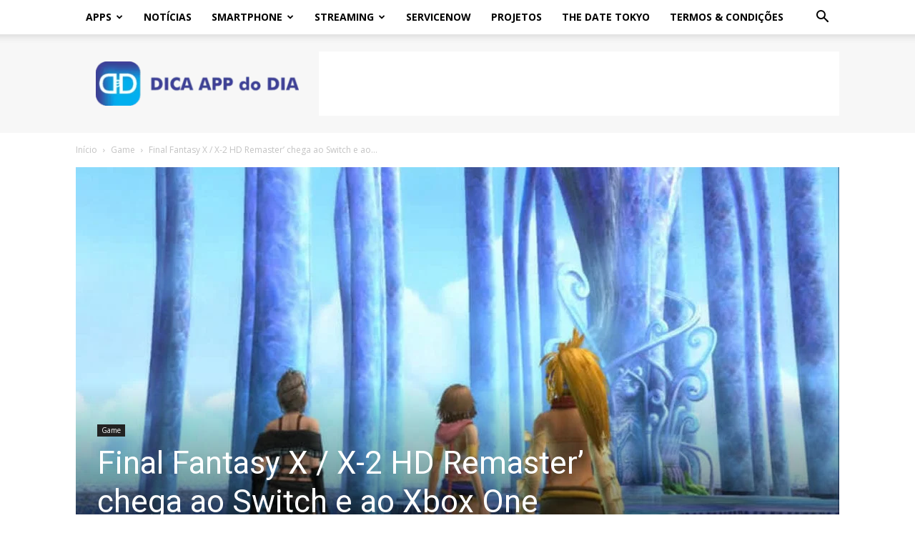

--- FILE ---
content_type: text/html; charset=UTF-8
request_url: https://dicaappdodia.com/wp-admin/admin-ajax.php?td_theme_name=Newspaper&v=12.7.3
body_size: -212
content:
{"4158":1631}

--- FILE ---
content_type: text/html; charset=utf-8
request_url: https://www.google.com/recaptcha/api2/aframe
body_size: 182
content:
<!DOCTYPE HTML><html><head><meta http-equiv="content-type" content="text/html; charset=UTF-8"></head><body><script nonce="jtSC5lqdtjNikXbuG7okig">/** Anti-fraud and anti-abuse applications only. See google.com/recaptcha */ try{var clients={'sodar':'https://pagead2.googlesyndication.com/pagead/sodar?'};window.addEventListener("message",function(a){try{if(a.source===window.parent){var b=JSON.parse(a.data);var c=clients[b['id']];if(c){var d=document.createElement('img');d.src=c+b['params']+'&rc='+(localStorage.getItem("rc::a")?sessionStorage.getItem("rc::b"):"");window.document.body.appendChild(d);sessionStorage.setItem("rc::e",parseInt(sessionStorage.getItem("rc::e")||0)+1);localStorage.setItem("rc::h",'1768567734052');}}}catch(b){}});window.parent.postMessage("_grecaptcha_ready", "*");}catch(b){}</script></body></html>

--- FILE ---
content_type: application/javascript; charset=utf-8
request_url: https://fundingchoicesmessages.google.com/f/AGSKWxVuKg_fOv600TPxXZqcTXRixh6WoTdPAzqAGhB8Z4giBBbUpSd5wUbdDex65_uQ8EYLPOO0yj1jD8c95NuVkBzVaU07GPLqgTS4Wn8iQIOXrZuLqWKT08ZJSEDOTkKRCxhIvZIWBkDq63NdOHTpm-SK-gHnOwxu11f4Y2Ya5OX1o7yDamrkdl7jx7F_/_/exit_popup/skins/ads-/js/ads_/srec_ad_/popunder2.
body_size: -1289
content:
window['c963f722-15f8-41d9-bb95-1678da6dbc75'] = true;